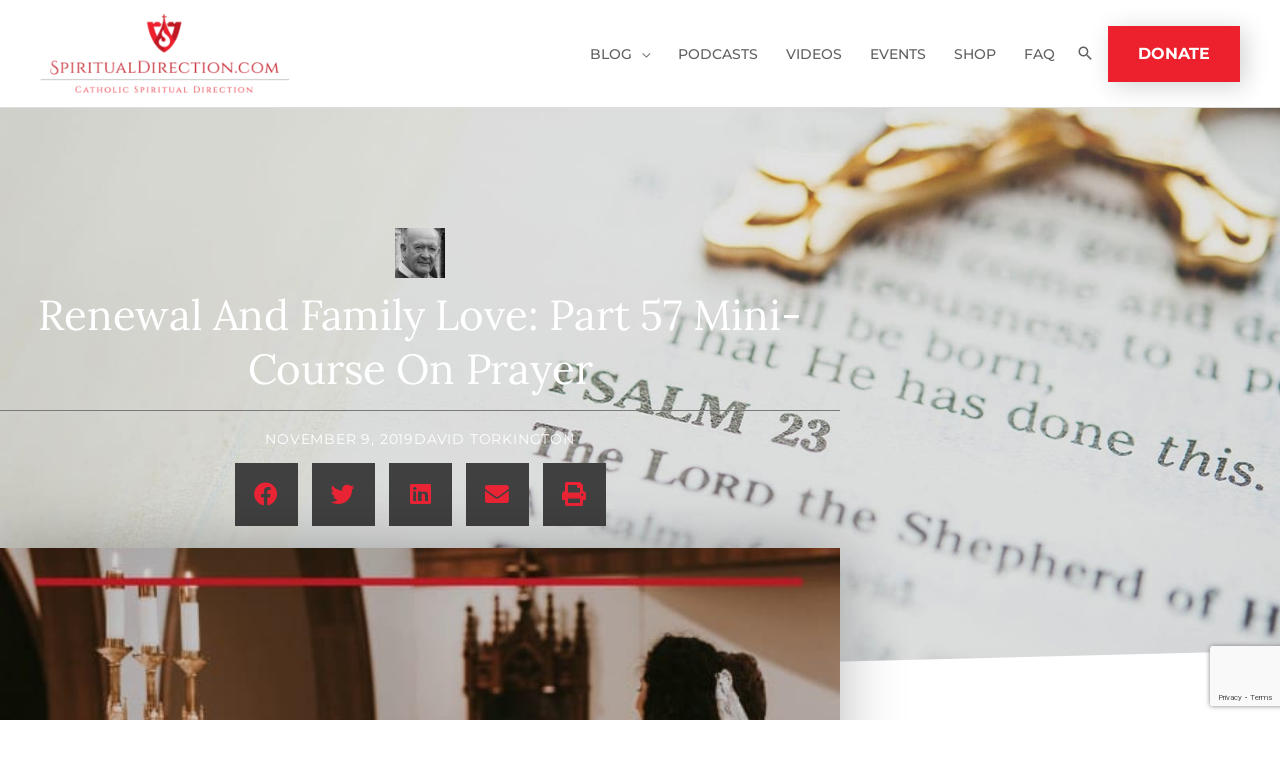

--- FILE ---
content_type: text/html; charset=utf-8
request_url: https://www.google.com/recaptcha/api2/anchor?ar=1&k=6LcdFNUpAAAAAE7NDPgfQOYh9IS3A1qrnD4kAqch&co=aHR0cHM6Ly9zcGlyaXR1YWxkaXJlY3Rpb24uY29tOjQ0Mw..&hl=en&v=PoyoqOPhxBO7pBk68S4YbpHZ&size=invisible&anchor-ms=20000&execute-ms=30000&cb=x7algcprow2b
body_size: 48630
content:
<!DOCTYPE HTML><html dir="ltr" lang="en"><head><meta http-equiv="Content-Type" content="text/html; charset=UTF-8">
<meta http-equiv="X-UA-Compatible" content="IE=edge">
<title>reCAPTCHA</title>
<style type="text/css">
/* cyrillic-ext */
@font-face {
  font-family: 'Roboto';
  font-style: normal;
  font-weight: 400;
  font-stretch: 100%;
  src: url(//fonts.gstatic.com/s/roboto/v48/KFO7CnqEu92Fr1ME7kSn66aGLdTylUAMa3GUBHMdazTgWw.woff2) format('woff2');
  unicode-range: U+0460-052F, U+1C80-1C8A, U+20B4, U+2DE0-2DFF, U+A640-A69F, U+FE2E-FE2F;
}
/* cyrillic */
@font-face {
  font-family: 'Roboto';
  font-style: normal;
  font-weight: 400;
  font-stretch: 100%;
  src: url(//fonts.gstatic.com/s/roboto/v48/KFO7CnqEu92Fr1ME7kSn66aGLdTylUAMa3iUBHMdazTgWw.woff2) format('woff2');
  unicode-range: U+0301, U+0400-045F, U+0490-0491, U+04B0-04B1, U+2116;
}
/* greek-ext */
@font-face {
  font-family: 'Roboto';
  font-style: normal;
  font-weight: 400;
  font-stretch: 100%;
  src: url(//fonts.gstatic.com/s/roboto/v48/KFO7CnqEu92Fr1ME7kSn66aGLdTylUAMa3CUBHMdazTgWw.woff2) format('woff2');
  unicode-range: U+1F00-1FFF;
}
/* greek */
@font-face {
  font-family: 'Roboto';
  font-style: normal;
  font-weight: 400;
  font-stretch: 100%;
  src: url(//fonts.gstatic.com/s/roboto/v48/KFO7CnqEu92Fr1ME7kSn66aGLdTylUAMa3-UBHMdazTgWw.woff2) format('woff2');
  unicode-range: U+0370-0377, U+037A-037F, U+0384-038A, U+038C, U+038E-03A1, U+03A3-03FF;
}
/* math */
@font-face {
  font-family: 'Roboto';
  font-style: normal;
  font-weight: 400;
  font-stretch: 100%;
  src: url(//fonts.gstatic.com/s/roboto/v48/KFO7CnqEu92Fr1ME7kSn66aGLdTylUAMawCUBHMdazTgWw.woff2) format('woff2');
  unicode-range: U+0302-0303, U+0305, U+0307-0308, U+0310, U+0312, U+0315, U+031A, U+0326-0327, U+032C, U+032F-0330, U+0332-0333, U+0338, U+033A, U+0346, U+034D, U+0391-03A1, U+03A3-03A9, U+03B1-03C9, U+03D1, U+03D5-03D6, U+03F0-03F1, U+03F4-03F5, U+2016-2017, U+2034-2038, U+203C, U+2040, U+2043, U+2047, U+2050, U+2057, U+205F, U+2070-2071, U+2074-208E, U+2090-209C, U+20D0-20DC, U+20E1, U+20E5-20EF, U+2100-2112, U+2114-2115, U+2117-2121, U+2123-214F, U+2190, U+2192, U+2194-21AE, U+21B0-21E5, U+21F1-21F2, U+21F4-2211, U+2213-2214, U+2216-22FF, U+2308-230B, U+2310, U+2319, U+231C-2321, U+2336-237A, U+237C, U+2395, U+239B-23B7, U+23D0, U+23DC-23E1, U+2474-2475, U+25AF, U+25B3, U+25B7, U+25BD, U+25C1, U+25CA, U+25CC, U+25FB, U+266D-266F, U+27C0-27FF, U+2900-2AFF, U+2B0E-2B11, U+2B30-2B4C, U+2BFE, U+3030, U+FF5B, U+FF5D, U+1D400-1D7FF, U+1EE00-1EEFF;
}
/* symbols */
@font-face {
  font-family: 'Roboto';
  font-style: normal;
  font-weight: 400;
  font-stretch: 100%;
  src: url(//fonts.gstatic.com/s/roboto/v48/KFO7CnqEu92Fr1ME7kSn66aGLdTylUAMaxKUBHMdazTgWw.woff2) format('woff2');
  unicode-range: U+0001-000C, U+000E-001F, U+007F-009F, U+20DD-20E0, U+20E2-20E4, U+2150-218F, U+2190, U+2192, U+2194-2199, U+21AF, U+21E6-21F0, U+21F3, U+2218-2219, U+2299, U+22C4-22C6, U+2300-243F, U+2440-244A, U+2460-24FF, U+25A0-27BF, U+2800-28FF, U+2921-2922, U+2981, U+29BF, U+29EB, U+2B00-2BFF, U+4DC0-4DFF, U+FFF9-FFFB, U+10140-1018E, U+10190-1019C, U+101A0, U+101D0-101FD, U+102E0-102FB, U+10E60-10E7E, U+1D2C0-1D2D3, U+1D2E0-1D37F, U+1F000-1F0FF, U+1F100-1F1AD, U+1F1E6-1F1FF, U+1F30D-1F30F, U+1F315, U+1F31C, U+1F31E, U+1F320-1F32C, U+1F336, U+1F378, U+1F37D, U+1F382, U+1F393-1F39F, U+1F3A7-1F3A8, U+1F3AC-1F3AF, U+1F3C2, U+1F3C4-1F3C6, U+1F3CA-1F3CE, U+1F3D4-1F3E0, U+1F3ED, U+1F3F1-1F3F3, U+1F3F5-1F3F7, U+1F408, U+1F415, U+1F41F, U+1F426, U+1F43F, U+1F441-1F442, U+1F444, U+1F446-1F449, U+1F44C-1F44E, U+1F453, U+1F46A, U+1F47D, U+1F4A3, U+1F4B0, U+1F4B3, U+1F4B9, U+1F4BB, U+1F4BF, U+1F4C8-1F4CB, U+1F4D6, U+1F4DA, U+1F4DF, U+1F4E3-1F4E6, U+1F4EA-1F4ED, U+1F4F7, U+1F4F9-1F4FB, U+1F4FD-1F4FE, U+1F503, U+1F507-1F50B, U+1F50D, U+1F512-1F513, U+1F53E-1F54A, U+1F54F-1F5FA, U+1F610, U+1F650-1F67F, U+1F687, U+1F68D, U+1F691, U+1F694, U+1F698, U+1F6AD, U+1F6B2, U+1F6B9-1F6BA, U+1F6BC, U+1F6C6-1F6CF, U+1F6D3-1F6D7, U+1F6E0-1F6EA, U+1F6F0-1F6F3, U+1F6F7-1F6FC, U+1F700-1F7FF, U+1F800-1F80B, U+1F810-1F847, U+1F850-1F859, U+1F860-1F887, U+1F890-1F8AD, U+1F8B0-1F8BB, U+1F8C0-1F8C1, U+1F900-1F90B, U+1F93B, U+1F946, U+1F984, U+1F996, U+1F9E9, U+1FA00-1FA6F, U+1FA70-1FA7C, U+1FA80-1FA89, U+1FA8F-1FAC6, U+1FACE-1FADC, U+1FADF-1FAE9, U+1FAF0-1FAF8, U+1FB00-1FBFF;
}
/* vietnamese */
@font-face {
  font-family: 'Roboto';
  font-style: normal;
  font-weight: 400;
  font-stretch: 100%;
  src: url(//fonts.gstatic.com/s/roboto/v48/KFO7CnqEu92Fr1ME7kSn66aGLdTylUAMa3OUBHMdazTgWw.woff2) format('woff2');
  unicode-range: U+0102-0103, U+0110-0111, U+0128-0129, U+0168-0169, U+01A0-01A1, U+01AF-01B0, U+0300-0301, U+0303-0304, U+0308-0309, U+0323, U+0329, U+1EA0-1EF9, U+20AB;
}
/* latin-ext */
@font-face {
  font-family: 'Roboto';
  font-style: normal;
  font-weight: 400;
  font-stretch: 100%;
  src: url(//fonts.gstatic.com/s/roboto/v48/KFO7CnqEu92Fr1ME7kSn66aGLdTylUAMa3KUBHMdazTgWw.woff2) format('woff2');
  unicode-range: U+0100-02BA, U+02BD-02C5, U+02C7-02CC, U+02CE-02D7, U+02DD-02FF, U+0304, U+0308, U+0329, U+1D00-1DBF, U+1E00-1E9F, U+1EF2-1EFF, U+2020, U+20A0-20AB, U+20AD-20C0, U+2113, U+2C60-2C7F, U+A720-A7FF;
}
/* latin */
@font-face {
  font-family: 'Roboto';
  font-style: normal;
  font-weight: 400;
  font-stretch: 100%;
  src: url(//fonts.gstatic.com/s/roboto/v48/KFO7CnqEu92Fr1ME7kSn66aGLdTylUAMa3yUBHMdazQ.woff2) format('woff2');
  unicode-range: U+0000-00FF, U+0131, U+0152-0153, U+02BB-02BC, U+02C6, U+02DA, U+02DC, U+0304, U+0308, U+0329, U+2000-206F, U+20AC, U+2122, U+2191, U+2193, U+2212, U+2215, U+FEFF, U+FFFD;
}
/* cyrillic-ext */
@font-face {
  font-family: 'Roboto';
  font-style: normal;
  font-weight: 500;
  font-stretch: 100%;
  src: url(//fonts.gstatic.com/s/roboto/v48/KFO7CnqEu92Fr1ME7kSn66aGLdTylUAMa3GUBHMdazTgWw.woff2) format('woff2');
  unicode-range: U+0460-052F, U+1C80-1C8A, U+20B4, U+2DE0-2DFF, U+A640-A69F, U+FE2E-FE2F;
}
/* cyrillic */
@font-face {
  font-family: 'Roboto';
  font-style: normal;
  font-weight: 500;
  font-stretch: 100%;
  src: url(//fonts.gstatic.com/s/roboto/v48/KFO7CnqEu92Fr1ME7kSn66aGLdTylUAMa3iUBHMdazTgWw.woff2) format('woff2');
  unicode-range: U+0301, U+0400-045F, U+0490-0491, U+04B0-04B1, U+2116;
}
/* greek-ext */
@font-face {
  font-family: 'Roboto';
  font-style: normal;
  font-weight: 500;
  font-stretch: 100%;
  src: url(//fonts.gstatic.com/s/roboto/v48/KFO7CnqEu92Fr1ME7kSn66aGLdTylUAMa3CUBHMdazTgWw.woff2) format('woff2');
  unicode-range: U+1F00-1FFF;
}
/* greek */
@font-face {
  font-family: 'Roboto';
  font-style: normal;
  font-weight: 500;
  font-stretch: 100%;
  src: url(//fonts.gstatic.com/s/roboto/v48/KFO7CnqEu92Fr1ME7kSn66aGLdTylUAMa3-UBHMdazTgWw.woff2) format('woff2');
  unicode-range: U+0370-0377, U+037A-037F, U+0384-038A, U+038C, U+038E-03A1, U+03A3-03FF;
}
/* math */
@font-face {
  font-family: 'Roboto';
  font-style: normal;
  font-weight: 500;
  font-stretch: 100%;
  src: url(//fonts.gstatic.com/s/roboto/v48/KFO7CnqEu92Fr1ME7kSn66aGLdTylUAMawCUBHMdazTgWw.woff2) format('woff2');
  unicode-range: U+0302-0303, U+0305, U+0307-0308, U+0310, U+0312, U+0315, U+031A, U+0326-0327, U+032C, U+032F-0330, U+0332-0333, U+0338, U+033A, U+0346, U+034D, U+0391-03A1, U+03A3-03A9, U+03B1-03C9, U+03D1, U+03D5-03D6, U+03F0-03F1, U+03F4-03F5, U+2016-2017, U+2034-2038, U+203C, U+2040, U+2043, U+2047, U+2050, U+2057, U+205F, U+2070-2071, U+2074-208E, U+2090-209C, U+20D0-20DC, U+20E1, U+20E5-20EF, U+2100-2112, U+2114-2115, U+2117-2121, U+2123-214F, U+2190, U+2192, U+2194-21AE, U+21B0-21E5, U+21F1-21F2, U+21F4-2211, U+2213-2214, U+2216-22FF, U+2308-230B, U+2310, U+2319, U+231C-2321, U+2336-237A, U+237C, U+2395, U+239B-23B7, U+23D0, U+23DC-23E1, U+2474-2475, U+25AF, U+25B3, U+25B7, U+25BD, U+25C1, U+25CA, U+25CC, U+25FB, U+266D-266F, U+27C0-27FF, U+2900-2AFF, U+2B0E-2B11, U+2B30-2B4C, U+2BFE, U+3030, U+FF5B, U+FF5D, U+1D400-1D7FF, U+1EE00-1EEFF;
}
/* symbols */
@font-face {
  font-family: 'Roboto';
  font-style: normal;
  font-weight: 500;
  font-stretch: 100%;
  src: url(//fonts.gstatic.com/s/roboto/v48/KFO7CnqEu92Fr1ME7kSn66aGLdTylUAMaxKUBHMdazTgWw.woff2) format('woff2');
  unicode-range: U+0001-000C, U+000E-001F, U+007F-009F, U+20DD-20E0, U+20E2-20E4, U+2150-218F, U+2190, U+2192, U+2194-2199, U+21AF, U+21E6-21F0, U+21F3, U+2218-2219, U+2299, U+22C4-22C6, U+2300-243F, U+2440-244A, U+2460-24FF, U+25A0-27BF, U+2800-28FF, U+2921-2922, U+2981, U+29BF, U+29EB, U+2B00-2BFF, U+4DC0-4DFF, U+FFF9-FFFB, U+10140-1018E, U+10190-1019C, U+101A0, U+101D0-101FD, U+102E0-102FB, U+10E60-10E7E, U+1D2C0-1D2D3, U+1D2E0-1D37F, U+1F000-1F0FF, U+1F100-1F1AD, U+1F1E6-1F1FF, U+1F30D-1F30F, U+1F315, U+1F31C, U+1F31E, U+1F320-1F32C, U+1F336, U+1F378, U+1F37D, U+1F382, U+1F393-1F39F, U+1F3A7-1F3A8, U+1F3AC-1F3AF, U+1F3C2, U+1F3C4-1F3C6, U+1F3CA-1F3CE, U+1F3D4-1F3E0, U+1F3ED, U+1F3F1-1F3F3, U+1F3F5-1F3F7, U+1F408, U+1F415, U+1F41F, U+1F426, U+1F43F, U+1F441-1F442, U+1F444, U+1F446-1F449, U+1F44C-1F44E, U+1F453, U+1F46A, U+1F47D, U+1F4A3, U+1F4B0, U+1F4B3, U+1F4B9, U+1F4BB, U+1F4BF, U+1F4C8-1F4CB, U+1F4D6, U+1F4DA, U+1F4DF, U+1F4E3-1F4E6, U+1F4EA-1F4ED, U+1F4F7, U+1F4F9-1F4FB, U+1F4FD-1F4FE, U+1F503, U+1F507-1F50B, U+1F50D, U+1F512-1F513, U+1F53E-1F54A, U+1F54F-1F5FA, U+1F610, U+1F650-1F67F, U+1F687, U+1F68D, U+1F691, U+1F694, U+1F698, U+1F6AD, U+1F6B2, U+1F6B9-1F6BA, U+1F6BC, U+1F6C6-1F6CF, U+1F6D3-1F6D7, U+1F6E0-1F6EA, U+1F6F0-1F6F3, U+1F6F7-1F6FC, U+1F700-1F7FF, U+1F800-1F80B, U+1F810-1F847, U+1F850-1F859, U+1F860-1F887, U+1F890-1F8AD, U+1F8B0-1F8BB, U+1F8C0-1F8C1, U+1F900-1F90B, U+1F93B, U+1F946, U+1F984, U+1F996, U+1F9E9, U+1FA00-1FA6F, U+1FA70-1FA7C, U+1FA80-1FA89, U+1FA8F-1FAC6, U+1FACE-1FADC, U+1FADF-1FAE9, U+1FAF0-1FAF8, U+1FB00-1FBFF;
}
/* vietnamese */
@font-face {
  font-family: 'Roboto';
  font-style: normal;
  font-weight: 500;
  font-stretch: 100%;
  src: url(//fonts.gstatic.com/s/roboto/v48/KFO7CnqEu92Fr1ME7kSn66aGLdTylUAMa3OUBHMdazTgWw.woff2) format('woff2');
  unicode-range: U+0102-0103, U+0110-0111, U+0128-0129, U+0168-0169, U+01A0-01A1, U+01AF-01B0, U+0300-0301, U+0303-0304, U+0308-0309, U+0323, U+0329, U+1EA0-1EF9, U+20AB;
}
/* latin-ext */
@font-face {
  font-family: 'Roboto';
  font-style: normal;
  font-weight: 500;
  font-stretch: 100%;
  src: url(//fonts.gstatic.com/s/roboto/v48/KFO7CnqEu92Fr1ME7kSn66aGLdTylUAMa3KUBHMdazTgWw.woff2) format('woff2');
  unicode-range: U+0100-02BA, U+02BD-02C5, U+02C7-02CC, U+02CE-02D7, U+02DD-02FF, U+0304, U+0308, U+0329, U+1D00-1DBF, U+1E00-1E9F, U+1EF2-1EFF, U+2020, U+20A0-20AB, U+20AD-20C0, U+2113, U+2C60-2C7F, U+A720-A7FF;
}
/* latin */
@font-face {
  font-family: 'Roboto';
  font-style: normal;
  font-weight: 500;
  font-stretch: 100%;
  src: url(//fonts.gstatic.com/s/roboto/v48/KFO7CnqEu92Fr1ME7kSn66aGLdTylUAMa3yUBHMdazQ.woff2) format('woff2');
  unicode-range: U+0000-00FF, U+0131, U+0152-0153, U+02BB-02BC, U+02C6, U+02DA, U+02DC, U+0304, U+0308, U+0329, U+2000-206F, U+20AC, U+2122, U+2191, U+2193, U+2212, U+2215, U+FEFF, U+FFFD;
}
/* cyrillic-ext */
@font-face {
  font-family: 'Roboto';
  font-style: normal;
  font-weight: 900;
  font-stretch: 100%;
  src: url(//fonts.gstatic.com/s/roboto/v48/KFO7CnqEu92Fr1ME7kSn66aGLdTylUAMa3GUBHMdazTgWw.woff2) format('woff2');
  unicode-range: U+0460-052F, U+1C80-1C8A, U+20B4, U+2DE0-2DFF, U+A640-A69F, U+FE2E-FE2F;
}
/* cyrillic */
@font-face {
  font-family: 'Roboto';
  font-style: normal;
  font-weight: 900;
  font-stretch: 100%;
  src: url(//fonts.gstatic.com/s/roboto/v48/KFO7CnqEu92Fr1ME7kSn66aGLdTylUAMa3iUBHMdazTgWw.woff2) format('woff2');
  unicode-range: U+0301, U+0400-045F, U+0490-0491, U+04B0-04B1, U+2116;
}
/* greek-ext */
@font-face {
  font-family: 'Roboto';
  font-style: normal;
  font-weight: 900;
  font-stretch: 100%;
  src: url(//fonts.gstatic.com/s/roboto/v48/KFO7CnqEu92Fr1ME7kSn66aGLdTylUAMa3CUBHMdazTgWw.woff2) format('woff2');
  unicode-range: U+1F00-1FFF;
}
/* greek */
@font-face {
  font-family: 'Roboto';
  font-style: normal;
  font-weight: 900;
  font-stretch: 100%;
  src: url(//fonts.gstatic.com/s/roboto/v48/KFO7CnqEu92Fr1ME7kSn66aGLdTylUAMa3-UBHMdazTgWw.woff2) format('woff2');
  unicode-range: U+0370-0377, U+037A-037F, U+0384-038A, U+038C, U+038E-03A1, U+03A3-03FF;
}
/* math */
@font-face {
  font-family: 'Roboto';
  font-style: normal;
  font-weight: 900;
  font-stretch: 100%;
  src: url(//fonts.gstatic.com/s/roboto/v48/KFO7CnqEu92Fr1ME7kSn66aGLdTylUAMawCUBHMdazTgWw.woff2) format('woff2');
  unicode-range: U+0302-0303, U+0305, U+0307-0308, U+0310, U+0312, U+0315, U+031A, U+0326-0327, U+032C, U+032F-0330, U+0332-0333, U+0338, U+033A, U+0346, U+034D, U+0391-03A1, U+03A3-03A9, U+03B1-03C9, U+03D1, U+03D5-03D6, U+03F0-03F1, U+03F4-03F5, U+2016-2017, U+2034-2038, U+203C, U+2040, U+2043, U+2047, U+2050, U+2057, U+205F, U+2070-2071, U+2074-208E, U+2090-209C, U+20D0-20DC, U+20E1, U+20E5-20EF, U+2100-2112, U+2114-2115, U+2117-2121, U+2123-214F, U+2190, U+2192, U+2194-21AE, U+21B0-21E5, U+21F1-21F2, U+21F4-2211, U+2213-2214, U+2216-22FF, U+2308-230B, U+2310, U+2319, U+231C-2321, U+2336-237A, U+237C, U+2395, U+239B-23B7, U+23D0, U+23DC-23E1, U+2474-2475, U+25AF, U+25B3, U+25B7, U+25BD, U+25C1, U+25CA, U+25CC, U+25FB, U+266D-266F, U+27C0-27FF, U+2900-2AFF, U+2B0E-2B11, U+2B30-2B4C, U+2BFE, U+3030, U+FF5B, U+FF5D, U+1D400-1D7FF, U+1EE00-1EEFF;
}
/* symbols */
@font-face {
  font-family: 'Roboto';
  font-style: normal;
  font-weight: 900;
  font-stretch: 100%;
  src: url(//fonts.gstatic.com/s/roboto/v48/KFO7CnqEu92Fr1ME7kSn66aGLdTylUAMaxKUBHMdazTgWw.woff2) format('woff2');
  unicode-range: U+0001-000C, U+000E-001F, U+007F-009F, U+20DD-20E0, U+20E2-20E4, U+2150-218F, U+2190, U+2192, U+2194-2199, U+21AF, U+21E6-21F0, U+21F3, U+2218-2219, U+2299, U+22C4-22C6, U+2300-243F, U+2440-244A, U+2460-24FF, U+25A0-27BF, U+2800-28FF, U+2921-2922, U+2981, U+29BF, U+29EB, U+2B00-2BFF, U+4DC0-4DFF, U+FFF9-FFFB, U+10140-1018E, U+10190-1019C, U+101A0, U+101D0-101FD, U+102E0-102FB, U+10E60-10E7E, U+1D2C0-1D2D3, U+1D2E0-1D37F, U+1F000-1F0FF, U+1F100-1F1AD, U+1F1E6-1F1FF, U+1F30D-1F30F, U+1F315, U+1F31C, U+1F31E, U+1F320-1F32C, U+1F336, U+1F378, U+1F37D, U+1F382, U+1F393-1F39F, U+1F3A7-1F3A8, U+1F3AC-1F3AF, U+1F3C2, U+1F3C4-1F3C6, U+1F3CA-1F3CE, U+1F3D4-1F3E0, U+1F3ED, U+1F3F1-1F3F3, U+1F3F5-1F3F7, U+1F408, U+1F415, U+1F41F, U+1F426, U+1F43F, U+1F441-1F442, U+1F444, U+1F446-1F449, U+1F44C-1F44E, U+1F453, U+1F46A, U+1F47D, U+1F4A3, U+1F4B0, U+1F4B3, U+1F4B9, U+1F4BB, U+1F4BF, U+1F4C8-1F4CB, U+1F4D6, U+1F4DA, U+1F4DF, U+1F4E3-1F4E6, U+1F4EA-1F4ED, U+1F4F7, U+1F4F9-1F4FB, U+1F4FD-1F4FE, U+1F503, U+1F507-1F50B, U+1F50D, U+1F512-1F513, U+1F53E-1F54A, U+1F54F-1F5FA, U+1F610, U+1F650-1F67F, U+1F687, U+1F68D, U+1F691, U+1F694, U+1F698, U+1F6AD, U+1F6B2, U+1F6B9-1F6BA, U+1F6BC, U+1F6C6-1F6CF, U+1F6D3-1F6D7, U+1F6E0-1F6EA, U+1F6F0-1F6F3, U+1F6F7-1F6FC, U+1F700-1F7FF, U+1F800-1F80B, U+1F810-1F847, U+1F850-1F859, U+1F860-1F887, U+1F890-1F8AD, U+1F8B0-1F8BB, U+1F8C0-1F8C1, U+1F900-1F90B, U+1F93B, U+1F946, U+1F984, U+1F996, U+1F9E9, U+1FA00-1FA6F, U+1FA70-1FA7C, U+1FA80-1FA89, U+1FA8F-1FAC6, U+1FACE-1FADC, U+1FADF-1FAE9, U+1FAF0-1FAF8, U+1FB00-1FBFF;
}
/* vietnamese */
@font-face {
  font-family: 'Roboto';
  font-style: normal;
  font-weight: 900;
  font-stretch: 100%;
  src: url(//fonts.gstatic.com/s/roboto/v48/KFO7CnqEu92Fr1ME7kSn66aGLdTylUAMa3OUBHMdazTgWw.woff2) format('woff2');
  unicode-range: U+0102-0103, U+0110-0111, U+0128-0129, U+0168-0169, U+01A0-01A1, U+01AF-01B0, U+0300-0301, U+0303-0304, U+0308-0309, U+0323, U+0329, U+1EA0-1EF9, U+20AB;
}
/* latin-ext */
@font-face {
  font-family: 'Roboto';
  font-style: normal;
  font-weight: 900;
  font-stretch: 100%;
  src: url(//fonts.gstatic.com/s/roboto/v48/KFO7CnqEu92Fr1ME7kSn66aGLdTylUAMa3KUBHMdazTgWw.woff2) format('woff2');
  unicode-range: U+0100-02BA, U+02BD-02C5, U+02C7-02CC, U+02CE-02D7, U+02DD-02FF, U+0304, U+0308, U+0329, U+1D00-1DBF, U+1E00-1E9F, U+1EF2-1EFF, U+2020, U+20A0-20AB, U+20AD-20C0, U+2113, U+2C60-2C7F, U+A720-A7FF;
}
/* latin */
@font-face {
  font-family: 'Roboto';
  font-style: normal;
  font-weight: 900;
  font-stretch: 100%;
  src: url(//fonts.gstatic.com/s/roboto/v48/KFO7CnqEu92Fr1ME7kSn66aGLdTylUAMa3yUBHMdazQ.woff2) format('woff2');
  unicode-range: U+0000-00FF, U+0131, U+0152-0153, U+02BB-02BC, U+02C6, U+02DA, U+02DC, U+0304, U+0308, U+0329, U+2000-206F, U+20AC, U+2122, U+2191, U+2193, U+2212, U+2215, U+FEFF, U+FFFD;
}

</style>
<link rel="stylesheet" type="text/css" href="https://www.gstatic.com/recaptcha/releases/PoyoqOPhxBO7pBk68S4YbpHZ/styles__ltr.css">
<script nonce="ML-6iL15J6090TC5oKr-0Q" type="text/javascript">window['__recaptcha_api'] = 'https://www.google.com/recaptcha/api2/';</script>
<script type="text/javascript" src="https://www.gstatic.com/recaptcha/releases/PoyoqOPhxBO7pBk68S4YbpHZ/recaptcha__en.js" nonce="ML-6iL15J6090TC5oKr-0Q">
      
    </script></head>
<body><div id="rc-anchor-alert" class="rc-anchor-alert"></div>
<input type="hidden" id="recaptcha-token" value="[base64]">
<script type="text/javascript" nonce="ML-6iL15J6090TC5oKr-0Q">
      recaptcha.anchor.Main.init("[\x22ainput\x22,[\x22bgdata\x22,\x22\x22,\[base64]/[base64]/[base64]/[base64]/[base64]/[base64]/[base64]/[base64]/[base64]/[base64]\\u003d\x22,\[base64]\\u003d\\u003d\x22,\[base64]/MHLDpSvClDXCssOlIcKXR1IvDWHChMOYEGPDtsOuw4zDksOlDR41wqfDhTPDrcK8w75Uw6AqBsK1AMKkYMKELzfDkn7ChsOqNGBxw7d5wqpOwoXDqmUpfkcXJ8Orw6FyTjHCjcKuWsKmF8Krw5Bfw6PDlRfCmknChCXDgMKFGsKsGXpcCCxKR8KPCMOwL8OHJ2QXw5/Ctn/DqMOWQsKFwqvCq8OzwrpcYMK8wo3ChCbCtMKBwprCsRV7wrV0w6jCrsKCw6DCim3DrjU4wrvCk8K6w4IMwpbDmy0ewo/ClWxJB8O/LMOnw4FEw6lmw6jCiMOKEA12w6xfw5fCiX7DkHDDu1HDk0A+w5lyVsKMQW/DvxoCdUQKWcKEwq/CiA5lw7rDmsO7w5zDsEtHNVYOw7zDonnDn0UvDARfTsKSwrwEesOgw6TDhAs5DMOQwrvCicKic8OfIcOzwphKUcOsHRg+csOyw7XCosKbwrFrw5E7X37CmTbDv8KAw5jDl8OhIyRrYWo5KVXDjWrCjC/[base64]/DoSrChsKvW2F5wpTCgCzCvU7CtDB9PMKUSMO5J17Dt8KgwqzDusKqXBzCgWUQFcOVG8Ovwppiw7zCpMOMLMKzw5PCqTPCsjDCrnEBasKaSyMOw7/[base64]/DucKCVhs0FS7DkMKOQyXDhhXDuRbCkMK9w7LDmMKpM2vDrhkMwrw8w7dkwoRMwqRlZ8KJIGl4GmLDoMKGw5dCw58jCsO/[base64]/DlMODam0nH8Kgw7R/w7DCqV0Uw6bDm8KxwrrCtsKdwrjCicKNHcKewqRgwrYHw7lBw7fCqhtKw7rClTLDhnjDoDl8Q8Onwr5uw7Q2CcOswqLDncKtQm3CqCcDWTrCnsOjKMK3wrTDnzfCiHwKYsKnw6VFw5tKGgEVw7XDhMKwT8OQYsKBwoxvwonDqGLDpMKEDR7Dgi/CtMOVw7p3bRLDp28dwowDw4UzMQbDjsK2w7B9Ck7CnsKtYDPDgwY0w7rCgiDCgxDDoVEEw7DDvDPDjBFnKEg7w5zCng/[base64]/[base64]/Ckjgpwp1Qw53DkR5swrLCkE85wpzDgFJsKsOtwppUw7HDtFbCtHw9wpHCocOaw53Cn8Kpw5FcNlN2cFLChC57b8KZWHrDq8K9bwVnTcO9wosnHylvf8Oaw5DDkTPDmMOTZMO2WsO/JcKSw7J+QyccaAgeXDtBwrzDg0sJDAtvw45Fw74gw63DhBBMSBduJ0nCiMKpw7p0azoADsOEwpbDsBzDnMOaMkDDjhF/GRZ/wqzChAoewrYVTGHCncOUw4PChwHChirDrSEvw73DsMKhw7YHw7dqZULCi8K1w5PDusOaf8OqK8O3wqUew7cYfSDDjMKvwq7CpAU8RFvChsONUsKsw5d1wq/Ci19vKsO4BMK5WnXCiG0oMmnCuQ7DscKhw4YGTMKQB8K6wp5ARMKyZcOsw7DCu3LCj8O3w7IWYsO0UhIwIMOIw6DCt8O+w7fCvXZ+w59PwrzCqk0GNBJ/w6zCkj/Dul4uaTYubw1bw5bDrxthIVdWa8Kmw6d/w5LCqcKKHsOrwp1DZ8K1CMKQL0F8w77CvCjDqMKMw4XChH/DsHnDkhwtZQcVbSUId8Kdw6VwwrtgBQAjw4LCoDFfw7vCp0hJwoJcOVjDmxUuwpjChMO5w7kZHCTCjF/CqcOeSMKlwq7CmUIeBMK/wpnCqMKYcHM5wr3Ds8Oya8Omw53DpAbClXsCesKewpfDg8Opc8K4wp5Kw5oREH7CqMKqHxdpPzjCq3XDj8KFw7bCtsO8w4LCkcOibsOKwqvDskfDmBbDm39Awq3DrsK/RMK9JMK4Jmk/wpccwqwcVjHCnBd2w7XCmSjChllPwpjDnEHDnllZwr/DlF0Hw4o9w5vDjjPCih4fw5nCmmRKVFJgfXrDrhg/GMOGaUDCq8OCY8ORwoBcCcK0wpbCrMOuw7PCgBnCuis/[base64]/CjQjCpnzCi27CmAF/Q8OoIllXBMKvwqHDkx08w67CpFXDuMKILcKbcVvDisKTw7nCuT/[base64]/[base64]/DjMONwrvDqcK0w6MHwrh/[base64]/CvMKmQhoteygWLTDCncOxFsOkw5pyMsK8w4RuNVfCkAHCq1TCr3/[base64]/esKnU8Kswo3Cri01w7N1O2M7ETsiS23CgMK5CQHCscOyIMOfwqbDnj3DnsKxNDMeH8KibzAZa8OkDyjCkC8mMsKnw7nCsMKtdnjCsn3DmMO3wo7CnsK1UcKQw4vCuCPCpsKlw61KwrQGMVfDrB8Vw6R7wr8EClppwrDCq8KESsOfagnCh1Rywr/[base64]/wpbCp2wXGEImIBrDhVrCmR/Co8K/Z19KwpgqwrRRw7fDgMOYXmc6wq/CvcK0w6XDosKtwp/Dq8OAbljCmB8QMcKWwozDpxkHwrMbRUTCritFwqXCn8KuS0rCosOnRcOVw4fDkTUMN8KCwp3CkSMAGcOyw5ZAw6QWw7fDuyTDpiYlOcOew6sIw4ITw4QWQMOBfTjCgcK1w7BVYsKTZsKQC2/DtcOKIzx5wr0Bwo/CkMKodBTCgsOXe8OjTMK3Q8OUCcKMHMO/w47DilR9w4h0W8OmHsKHw41nw6lpesO+ZMKgWsOwLMKYw4QmOjbDqHHDqsO5wqPDi8K2P8KBw73CtsK9w6ZXdMKzEsOBwrAmw75Hw5wFwpl+wpXDicOww5zDkBlvRsKwLsKnw6hkwrfCjcKcw7waYiNzw77DjEJzDy7Dk3gIMsKkw6Ejwr/ChA15wovDsjDDm8O8w4jDucOXw7/ClcKZwq4TZsKLLyfCqMOmPcKZa8Kew6whwpbCg3ggwpHDp01cw7nDt3J6RS7DmH/[base64]/DnwnDnDvDj3fCk8OVw4diwoBDwrRtJAnCncObwpHDmsKMw7rCslbDh8KGw7VvNzUowrYkw4Q7ZzjClMO+w5EPw6w8FDXDscOhQ8OgbBgJwrVIO2/[base64]/ChsKUT8KyCsOBwonDmAgjAsKPwrbDo8OZC8Oiwqkkw53Ctyp/[base64]/CvcKdHsO6McKrwp0LXcO+I8OOwqogLA15Ag4jwojDlibCpSURDcOicTHDi8KNBFXCoMK+P8Otw714RmfCqwkichvCn101w5otwpLDqU5Rw4JeLsOsYFwpQsOQw4IXwpgWdh1MIMOfw7UwAsKRfMKOU8OaTQ/Cn8Olw4tUw7PDqMOfw4PDtcOwUCPDhcKREsOkCMKjW2bDlg3DqcO7wpnCkcO7w55+worCq8OAw5/CkMOKcFcxH8KawoFqw7fDmSFLe2bDq3QHTMK8wpjDtsOCw5kOWsKEM8OlYMKFw5XCkQZScsKFw6DDmmLDtsONbiUewqPDiDIFRsO0cGLCm8K9woEVw4hUwpfDrEBQw6LDncO4w7jDsEJpwpHDssOYBn9xwrrCv8KVcsKJwo5VX294w500wr3DlXZbwqTChCkDID/[base64]/CkMOxecKhw4cYw5TDrMOWwrQ8wrIDw7XCtks9XUXDl8KaYcK0w4N1ScOWX8KDYDHDgsObMlQQwoLCksKjb8KgEGTCnCzCrMKVTcKiHcOPBMONwpETw7vDkE93w7gnfcOSw6fDqMOpXCM6w6nCpMOrbcKQdGU+wph1RMODwpluM8KQD8OAwrA9w4/Chl43K8KUEMKEPBjDjMOKQ8OFw7jDsgAOO0xKBHYFABBtw6PDlT1fXsOJw5HDnsOxw47DrsO0P8OswpvDtMOMw7XDmzdLLMOXagTDi8O2wpIswrnDpsOLEMKCd0TDkg/CmDZQw6LCksKVwqRLM3QrPMOeMEHCtsO+wr7Du3trYsODTznDhWxiw7jDisKabkPDvWBqwpHCog3CmndPM37DlQpyFVwoL8KkwrbCg3PDn8ONang5w75swrLCkmM7NcOfFgHDhis/wq3CkmoYEMOqwobDghBNf2jCkMOYBmoCdD3Do31Iw74Iw5pwdgJ2w5YmJcObVsKgIQoqDlV3w4fDvMKoek3DpyMMEyvCuVthQcK/VMKgw4BwfH9ow5Yzw7jCuDvCgMKVwoVWV2XDrsKsUXrCgyQqw7lNDhhOJjtTwozDuMOZwr3CpsKyw7jDlXXCoEFGOcOLwoJNacOMLWXDoGguwqbClMKfw53DhMOvw7PDjXPCowDDtMOOwqdxw7/Ck8OxYzl5dsKzwp3DkUjDq2XCsTDCn8OrOQ58R0UuRGV8w5A3w4pUwqHCjsKRwohuw53DjEnCpnnDvQZoC8KuGgFRA8KtHcKywpHDm8KucEgDwqjCv8OIwrBBw5TCtsKsT2LDlsK9Qj/DtHkHwq81fsKOShVbw7gjw4ocw6/Ct2zCng9cw7LDp8Osw5BJBcO7wp7DmcK+wprDvVvCsQ0IThnCh8K9YCMMwoNIw49xw7PDuxJwOcKVFkcffm3Ci8KLwq/[base64]/DkVvDngUFLWp/woVOwp/DrMOjwqICwovCrErCscO4L8OGw7/Dl8OzAwbDuB3CvMOHwrEldFQyw6obwopfw7fCqn7Dvw8oecOebANfwqvCgW3Co8OpNsK/IcO3B8KPw7jCiMKVwqF0ETd3w47DrsOswrfDnsKlw6g2bcKTVMOswq94wo3DhlPClMK1w7rCqnnDhmh/[base64]/Cv8KaD8KSHxXCohjCuMO7w7bDkcOODS5sw41fwopYAltfCMO9EMKSwojCkMO7KTbDjcONwq9fwrg2w40FwrDCt8Kca8OVw4fDgk3DoGfCiMOsFMKhJBMjw63Du8OgwovCiw98w5rCpsK0w6EsFMOtA8OUIcOeSlV2UMO2w4bCjFsqb8OAWyoVXz/[base64]/CocOjZCrCmw/DnMKCw6FIPsKtasKaKcK2LzHDkMO3EMOLNMOlScK5wpjDl8KJWBQ1w6vCt8ODIWTCg8OqOcKICMObwrdqwoVObcKuw5fDq8OyTsOUHgvCsFrCusOKwpMKw5h5w5R7w5nCvmfDsmvCoD7CqC3Dp8OvfsO/wpzCgMOtwo7DocOZw4HDs00VK8O/J0zDvh0sw7XCsm11w4JhPgrCqhvChHzCnsOCecOZAMOEW8OyaTF1O1kzwplGC8Knw43CpFkXw70ew6LDtsKIacOEw6ZHwq7DkiLCnho/GAfCn2nCsG4mw51ewrULcFPDmcO3w5nCjsKQw7kAw7bDp8OLw4lHwqsxFcOtdMOPNcKjN8KtwrjCqsKVw53Ds8Klf1khDHZlwobDv8O3Ew/CiBNWUsO/ZsO/w5rCpsOTFMOdQ8OqwqrDu8Ofw5zDmcKQOHlJw6JPw6tAOsOmWMOSJsOHw5YbP8KwAmzDuFDDncO+wqILSHzCkjHDt8KETsOqU8OmMsOsw7lRIsKVdjwQQi/Cu2DDp8Oew7IlKwXCnQZ3CxRKakwHBcK7w7nCqcOVacK0eFYbTGLCicO+NsOqWcK5w6RaUcKiw7RTPcKcw4cGPyFSE34oKWphecKiNUfCuVDCjzoQw7lswpjCisO3M20zw4YaasKwwqbClcK9w7TCicO/wqnDk8OyJcO0wqcwwrjCiUvDgsKyW8OVX8K4QwHDnXhcw7sPK8OZwqfDoUdzw74aWMK6M0XDm8OBw4QQwrTDhn5Zw73CgFEjw5nDiWZWwox5w7k9Pk/CtcK/[base64]/[base64]/DucKwPcOZw6XDmC9pw4wFwo3DncKvQQwRwqTDojVSw6bDhlLDn3kkSX3DvcKnw5jCih0Ow73Do8KRKGdFw4nDqC92wpfCsUwOw6DCmMKLS8OBw4RVw44EY8OyGD3DsMKkTcOYPCLDo19ED2BRFE/DlRNkQn3DrsO/UEoRw5xpwoEnOU0KIMOjwpjCtm3CpMKie1rChcO1MU8aw4gVwrZZCsKufsO+wq4vwobCtsOnwoUbwo1iwoofSw/DlnTCt8KpJRV2w6bCjQvCgsKYwpQSL8OPw6rCmn8xWMKrIFTCo8OyU8ONw5kZw7hxw4pxw40eNMOiTzkkwpBbw4PCjMOvYVsXwpLClUYWHMK/w7HClMO3w4YSTGbCisKwWcKmEyHDqArDvm/[base64]/CtWIXw7HCmMKQQVNVXmzDtgoVUsKYwovCiWbCpQTCg8OfwrfDoz3CvhPCnMOMwozDg8OpFsKiw7grDWMRAErDl0PDp3EZw5fDtMOpVAwjMMODworCuUXCrRZtwrzDiUZRVMOAKHnCgh3CkMKzCcO6PDbDn8OPWsKbJcO8w47Ct31sAF/Crn8Tw715w5zDisOXWMKxB8K7CcO8w4rDhMOBwpZww44bw5HDoX7CsCkWZ1I/w4Qfw4LCpBJ8YzwxSilJwqswRENTFcKHwo7CgiPCoxcKDsOSw4d6w4ESw7nDpcOpwrMrK3LDisKmBFbCu20mwqp3wp7CqsKIfMKRw6hbwoLCgWZMHcOfw7bDo3vDkzfCvcKFw5Flw6xONF9bwqvDs8KRw5XCkzFFw7/DnsKTwqlkXmpawrHDrTnDuiF1w4vDpwbDgxZEw5fChy3Ct3wRw6/DvzbDkcOQP8OpHMKWwq/[base64]/CqQbDl8OPZRoTJik6WMOOaVI3w77CjQzDk3DCvEjCq8KPw4XDnSlgUBcvwrvDslBXwqokw5koOsOTX0LDtcK5WsOIwpdvasOhw4vCq8KEfAfCv8Kpwp5tw7zCh8K8bCMoB8KUworDqsKbwp4pMkpFP2oxwoPCu8K8wr/CpsKdVsOZMMOFwprDpcO4VmdKwqFlw7llZ25Uwr/ChC/CnBluK8O6w5xmA0gMwp7ClMKEFEPDqXIGUQtGCsKURcKXwrvDpMOCw4Y4WMOnwoTDjcOswrQfNWYVX8Olw49+BMK1Pz/[base64]/HxMDPHhvw4PDnWbDqTEPRzYAw6DCuQ5xwqTCmVpAw4TDunrDrsOJEsOjHw8vw7/Cl8K5w67Ck8OCw4zDvMOEwqLDssK5wqzDsBHDgFY0w61Bw4nDiEPDkcOvIVMqEjJ0w5lSJX5mw5A4CsO6ZUZOcHHDnsKxw5HCpcKrwpNrw6giwqd1Z1rDpnbCr8KfCD19wox+esOIMMKswpYhSMKDwrczw4xWL1Ruw7QJw598WsOYLCfCkSLCji9vwrjDj8KDwr/CicK9w5PDsATCs2jDu8KcY8Kdw6nCs8KgJMOjw4PCuQkiwqs5dcKtw58Kw7VPwrTCssKhEsKlwqEuwr4AQTfDjMKmwp/[base64]/DlcKrwpXDjsOJwpDDk8KXLzsUw5A+AsKBG2bDmsOPw7tVw6vCgcOLNsOOwoHCmnAwwpHCicOVwrpCCDE2wqjDn8KnaVpsQ3bDosOLwqjDjAtzHMOswqrCo8OLwp7Ck8KoCQfDu2DDuMOzEsOSw5Y/[base64]/McKGPlPCocOMM8O+wp3CrMO+w7sYaUnDg3HDjmx2woQzwqfDlsKqR0TCoMOLC2zDtsOhaMKeWgvCsA9Ew4Frwr3DvydqE8KLKzcVw4YaYsOGw47Dv0fCoxrDkDPChcOMwo7DksKfRMO7ckAYw65tdlE5acO9ZU7CiMKuIMKWw6QmMSbDlQ4FQG/[base64]/wonDqcKvMm/CrsKiwqp3w4FgZcK/[base64]/DhT0gwovCi8KgeAcHMVNrw5FGw4rDuSg0FMO+fBZ0w5DCocOgAMOlKknDmMOwOMK5w4TDsMOmSm5GRmVJw6vCnx9OwoLCisOrw7nCn8OMIX/DkGN6Bmkiw4PDjcOpRzNlwpvCrcKERmA8YcKKEzFFw7kJwrlJBMOPw79twr/DjgvCmsORbcOEDEUbNEIoJ8Osw5cUQ8OLw6Mewo0FT1lxwrfDt2gEwrrDtF7CrMOaBMOawodLUMODB8KqUMKmw7fDpHRlwqrCrsOxw50uw7/DlMOVw67CqGPCicOlw4QRMSjDoMOUYQREEMKZw4kZw782ISh4wowawoJ0AyvCnjFCOsKPF8KoSMOcwrpEw582wrXCn39mEjTDqQY7wrMuLy0ONsKdw5TCtBoqZ1bCvE7Cv8ObHsOvw77Dh8OaTzAwNCZVckrDvGjCsAfDjgcbwo9/w4h2wpJWUR4TBMKycAJXw6lNGgPCisKvVHPCrcOEFsKMZMOEwrLCqsKyw5YKw6hNwrUXfsOvcMKjw7jDrcOXwpwyBsKtw6lBwp7CiMKqEcO5wrVGwrERF0B8HWYswp/[base64]/w4LDlsK1WsOjwobDvn8+LMKiEcK/wrp0w6XDosOReknDqsOyPirCtMO/dsOPCjpsw5rCjQbCtW7DnMK4wqjDh8K7aGRwLsOqw7t3Rk1JwqTDqD9PZMKVw4LCtsKdGlfDrSliXy7CvS7Do8K7wqzDtQLClsKjw63CqSvCoB3Dr2cPH8OyMkUEHmfDkAIHLVIHw6jCscO2HSpsZQbChMO+wq0RBxRDUC3CtMO/[base64]/DrxHDjMKaQcKMKMOaw7XDmnV1w5fDuMKuTAwiwobCoSnDmkl5wpFlwpTDoWFQNS3CjBbCpl9pBCHCiDzDnGbDqwzCgVJVASxCck/DvSVbCHgow5VwR8O/[base64]/DncKSNsOowok+w7vCvkAgw6IdSMOjwrtmbl9owpgpFsOhwqVbFsK0w6bDusOTw59cwrk+w5xSZ0oiK8O/wq0wO8KQwr/CvcOZw69DfcO8Wk4Mw5A1WsK/[base64]/DvSJgw7hKwrNHwrkhw4vCnUrDiiDCkcKXwqjCjnIwwqXDpsO8I2FhwpfDsjrChzTDrVPDsnVVwqAJw7Anwq0uHD1RGHJaGMObLMOmwq1Uw6vCrFRRCDoEw5nCt8KgAsOYXW9awqjDr8Kbw4LDlsOuwqYlw6HDkMONfcK6w6DCscOQQycfw67DlkfCmTvCmG/CtSXCumjDnFcEWmgZwoBewrzDoEx4wqzDucO3wpvCtsOkwpI1wosOSsOPwp1bOX4sw5V/OsOOwpZjw5EWNX4Xw5Eieg/CvMOYOCALwrjDvjHDusKPwo7Cv8KBwrPDhMKkOsKmWsKSwpd7KRxlAyLCi8KkeMOVQMO2NsKvwq3DkDfChCLDlgpdbA59HcK4XBfChiTDvX/DscOwKsObE8OTwrMzVFfDjcOMw4fDqcKiX8K0wr50w4fDnUTCpQ15MjZYwo/Dq8Ozw5/[base64]/DrcK3w7pwWBXDmjcmw4YgwrrDlAQ5P8O+YkjDu8OHwoptKBRoY8OOwpYXw63DlMOMwpsiw4LDt24qwrdjOsKkAsOBwrllw4DDpsKvwqjCv2lEJy3Dpn1yLMKTw67DoGsrc8OSF8O2woHCjmFUF17DjsKdIyrCmzIFAcOMwo/Dr8KQbGnDgWDCmcKuGcOKBkbDmsO8NsOvwrTDlzZswrrCgcOqasKIYcOjwobCnG5XSDfDvV7CsFdIw40/w7vCgsK6LMKJbcKzwrtqGTNQw7DCrcO5w7DChMK4w7IUEAIbMMKQI8K3wqZ1TBBhwoFgw6fDgsOow7scwrrDpiNOwpzDukU/wo3Dk8OIG2TDv8KgwoVHwrvDjG/CvWrDjsKzw7dlwqvCnE7Do8O6w6gzcsO/CEHChcKwwoJ3esOHZcO7wrppwrM6EsONw5I2w6IBCU7DsDsSwqFqeTjCjCB1OzbDmjLCh24rwogZw6/[base64]/DoMKXbxnCl3N/GsOvwqHDusOCY8O/w6nCvl/Csy0JXcKoQT1/f8KuccO+wrYrw4ghwrPCsMK+w6DCuHYow6TCslRkVsOEwos9ScKIYkUxasOYw4LDr8OEw7jCvGDCsMKXwp3Dn3jDnVTDpA/Dk8OpJE/Dlm/CoSnDjEB6wp1lw5JzwrbDnWABw73CpiZXw6nDnUnCi0XCgkfDosKmw4dow7/[base64]/w6dJKC4Zwq/ChMK8w7lgVcO6BMO/AsKQwpPDg1zCljpbw7zDusOhw5DDrj3CsWoCw5BySHnCoQB1XsOYw5R5w43DosK9XSIdAMOKK8OswrnDnsKnw5DCjsO2MCvDlcOOXsKrw7XDvgnChMK0AU5kwo4TwrfDh8O8w5soK8Kcb0/[base64]/Ch35Lw6Y7Ynszw6nCtsKHU2/CoHLCmsKvAFfDn8OwaBVkBsKcw4rCpyFdw4PDhsKkw4DCqWIHfsOAWj4VWgIBw54PY1tcQ8Kcw6BmOXpCVkvDo8KPw5rCq8KBw79QUxQ6wo7CqCjCtj/Dm8OzwoAZC8OdPUlAwod0P8KDwqAGPsOkwpcKwq3DrXTCssO0F8OQf8KHAcKrc8K+V8OPwo8wHD/DsHTDoB09wplxwq5nIlYiJMKGPsOEOsOPasOSY8OJwrHDglrCt8K5w61MUsOga8K0wp0tCsKKSsOrwpPDrB0QwrxATjrCgsK4ZMOZC8O8wq9cwqDCr8OQFyNtc8KyLMODX8KuIhF6MsOEw6/CsgvDhsOMwo14DcKdGlkcRsOjwr7Cu8K1ZsOSw5ojCcOhwpxZehLDu3LDi8Kiw48wH8Oxw6EPDV1Xw7scUMO8QMOuwrJMX8KdGw8iwp7CiMKHwrx5w6zDgMKrBU/DoEPCuXIzGMKIw6IdwpbCsUthQ2Q/[base64]/Ck8OdbMKFSBI3wr8gLcOFw7djTsOKEcOsw4hoNCRew5nDvcKfGSHDtMOFwo5+w4DCpMKXw7LDlxvDsMORwowfOsK0QAHCgMO4w6PCkEBZKsKUw4J9wqHCrj4tw63CuMKiw5bCnsO0wp5cw5/[base64]/[base64]/[base64]/[base64]/Cp2x3EsOrwoxzwqDCkMO3T8OsPRrDpH9cwonCrcKZT3xZw7vCpEMlw7PConrDh8KQwrwXB8OLwooYQMOgDkrDrD9gwqhNwr8/wrbClTjDuMKoIRHDow7DhUTDuivCgkxwwqw7Q3zDu33CgHoxL8KAw4fDq8KZXA/Du2JGw5bDr8KjwoVaO1HDtsKKRsOTO8Kzwok4QxjDp8OwMjjDhcO2DklJEcO4w5PDmwvDiMKww6rCni3DijZdw7LDlMOFEcKpw6DCpsO9w4TCo3jCkDwJG8KBSkXCk0jDr0E/QsKhHjktw6VqJ2hMIcKAw5bCsMKyecOpw6bDsURHwrMqw6bDkg7DuMOpwoVKwq/DhxLCiT7DsUBuVMK+OUrCvCXDvQjCq8Oaw4guw5rCn8OkKAnDrj1Ow5JjVsK9MW7DoBUIYnDDs8KIRldCwolXw4pjwoUkwqdKaMKJJMODw6wdwqdgLcKNa8O9wpkIw6fCvXpxwp9fwrHDl8Kgw7LCvgh/w5DCi8OID8K8w4nCgsO5w6keShs/JMO9UMO7Dg5QwqgIE8K3wqTDqTNpNA/CpsO7wp13LMKSRHHDk8KaKhd8wp1lw6bDsRfCjnFFVSfCt8O5dsK0wpciNxN+N10TX8KnwrpdBsO7bsKeTSVsw4jDucK9wqYYPmzCnRHCgcKPayZ/YMOtSj3CvCbCkXdcEmIJwrTCgcKfwrvCpXzDpMOPwoQHGcKfw57DiXXCsMOVfsKnw7AkHMKBwpvDpFXDtDLCi8K2wrzCowrDtsO0bcOlw6/Cl0MdNMKUw4ZMQsOMDzFHScKmw5FzwoxLw6PDlUgPwpjDkn5GaHp6fcKEKBM0L3LDrFpIcRFJNDQzazXDgzrDiA/ChRLClcKzM0jCkyfCt0Bww6zDnkMuw4Muw47DtlLDrnV5UxDCrUQTw5fDtz/CoMKCfk3DomhewrV9Kl7Cu8Kww7Rww6vCiSAVLj0/wpY1XsOzHifCtcO3w4wBfsKZFsKTw5cBw7B4wphdw47CrMK1VCXCiw7CocKwNMKawrwZw47CuMOhw7nDtkzCgFDDpj8zKcKQwp8XwqMpw7RyfcO/WcOCw5XDqcOVWhvCi1jCiMK6w6jCmyXCn8K6wqQGwph1wrtiwqAVXcKFbXrCicO0R0hUK8Kww4VWfkUxw4AywqrDtG5fRcOAwqw+woVxN8OLBcK/wpLDncOndX/CpgDCrl7Dm8OGHMKEwoMDPA/CgDnCmsO0wrbCpsKJw6bCmlbCgMORwobCicOjwp7CtcK3G8KoVnYJDjnCg8O5w43DnBxuZk9vCMO7fgMzw7XChGDDuMOiw53Di8OGw73DohbDmgIOw5nCvhjDh149w4HCusK/U8KZw7TDhsOuw7gwwoUow5LCl14Zw4dHwpRoX8KMwqbCtMOla8KDwpTCvj/Ch8KPwq3CgMK/JXzCjsO5w6cZwoVdw7F+woUtwrrDoArCgsKuw4fCnMKlwp/DkMKew7NDwqrClyvCjWtFw47DkTTDn8OQDF1fTFPDvkXCl18MHFRcw4zCgsKFw77Dn8KvFcOrARE7w55Vw7xAw5HDvMKAw5N/PMORT2kaG8O9w4gxw5AtTlRqw5c1dsOWw5IjwpzCuMOow44TwoXDsMOFTsORJMKYFMKowpfDp8O7wqV5TzkYeWI8D8Oew67DlcKxwqzCiMOWw5R4wps8G04zXhrCiA9Sw6U3RMOGw4LDmivDhcOHfAfDlcO0w6zCscK1eMOzw4PDj8Kyw6jCnm/DlHoqwoLDicOQwrg8w7sww5XCtcK7w4o9UsK5K8OtR8KhwpfDuH0bGUcCw6vDvTYuwobCqsOlw4d/b8O8w5VSwpPCr8K1wppuwo02MF1OK8KJw6JawqV5W0TDk8KEAgYww64eLkbCk8OPw5FLYsKkwoLDlHEhwq5tw6/CqnDDvnpAwpzDhhgqNkh2X3VtXMOQwpMMwptvYMO0wqoJwrdHYSDCj8Kmw4BBw5N6DsOVw7XDkCAWwpzDtmbDmCBSOzI2w60PYMKBL8K/w5cpw6ImI8Kvw5rDsXvCvhTCuMO/w4fCvMO+eA/DjDXCij1Twqggw6wZM1oLw77CuMKbfSsrdMOvwrosPnUfw4dMDyTDqFNbbMKAwpIVw6AGP8OIQMOuDQViwovCv1lyVhE3R8Khw5cZScOMw47CgkV6wqfDk8Oowo5vw5prw4zCkcK6wr/[base64]/DusKjw4AlWXNkwrbDvzHDlnhbZScuX8OTwpFvIxF+BsOjw6XDrMOETsKqw51UEAEhNsO0w590RcOiw5PDrMOCW8OfIgojwpvDlCrClcO+Oi7DtcOnXW4pw7zDun7DunfDrnwPwq5MwoAZw7dNwpHCjD/CljbDpB9Gw6Aew6INw4HDn8KlwqXCnMO6Q3rDo8O+TwABw691wr1kwpFQw4YKNy1qw4/DkMKQw57Ck8KFwrxsVFU2wqBOeXfCkMOEwqHCi8KswokJw4xNUQtvNgIufVB1wp1+w4zCg8OFwqjCrQnDksKGw7jDm3o+w5Ntw4xpw77DsiTCkMKOw5/DocOowqbCuF4jZ8KjC8K+w7V/JMKgwoHDuMKQMMOHUMOAwoHCk3Z6w6hww6TChMKkd8OyS2zCicOnw4xWw4nDvsKjw6/CpUdHw6rDvsOfwpEiwoLChQ1Pw5V3EsOUw73DpsKzAjbDocOGwpxgYMORdcO6wpfDmjbDvSgtwq/[base64]/DngbCo2cKw4c6IGoawozClSrCr8ODw6zCoiLDqsOVE8OgPsKXw4lGUUACw4FBwpc+bTTDmnHDiXPDrD/DtADCsMK3bsOkw6gswozDvh3DlsKwwp1bwpPDhsOwP39EIMOjNsKMwrcvwrYNw7YXMUHDhUHCi8OpAR/DvMOmQUMVw6JLYMKkw4syw5hlZmBNw57DlTLDvCLDm8O1RMODGW7Do2p5dMOfwr/Dj8Oxw7HDmxBoel3DvzXCvsK7w7PDoCPDsDXDlcKOG2XDsk/CjgPDlxXCkx3DiMKuwqNEc8K3eH/CmipvDhPDnsKFwosqwqg1J8OYwr5gwoDCk8KAw5NrwpTDmcKDw7LCmCLDhAkOwp/[base64]/worCuWdbCljCocOxXsKgAkk0wr94wpTDh8Knw57DuG/CucOCwo7ChANABxA8d0HDokXDqsOewp5kwpIBUMKLwpvClMKDw54ywqtBwp0nwq97wqRQBMO5QsKLMsOXT8K2w4MsHsOmTcOVwq/DrSHCl8KTI3/CrMOyw7s4woJGcRJUTwvDhHpRwqnDucOCKn8hw5TCrXLDo38xcsKgAGRbfmY7C8KTWG14OcKGJcKGXh/Dh8OtYiLDj8OqwokOS23DrMO/woXDm3zCtGvCpVUKw5vDvMKrKMOfRsKGcWXDhMOTZMKNwoHDhQjCvRMdw6HCu8KOwpvDhk/Dm1/[base64]/[base64]/DncOGw47Clz7ClgEHQMKcVsK5CcOCQcKOB3TCoAc1OC0SQmXDkjdHwo3Ck8K2dcK3w6wXXcOHK8KUD8K2eG1BYhJQMX7Djn8Wwp9yw4PDonFpbcKDw6vDusKLPcKZw5JpK1cLO8OLwp/[base64]/CrTLCgCPCvsK4wpnCrhxwYMK9wqvDsSZ6M8Omw4HDtsKkw5TDrWTCnhdaVMK7BMKpIMOWwofDkMKBUzp2wqHDksOQeWZzPcK0DhDCjlYgwpVEZHlSVMOJQE/DrxPCk8OkKsO4XEzCpH4gLcKUVsKUw57CnktrO8OuwpTCrsKCw5/[base64]/CvcOzWsKVw77CmRnDoGDDhQE/wrxrw6Q5wo4yBcKzw4jDtsOtBsKrwojCtS/DlMKzb8OFwozCpMOWw5/ChcKCw4FrwpF6w6VAGXfCvijCh0RPTsOWSsKKOMO8w4LDiiM/wq0IREnCiRIRwpNBMynDh8KvwqzDjMKywrXCgCBtw6bCm8OPKsOCw7New7ItGcKcw5VWAMKww5/[base64]/[base64]/DrBXDpcKow43CqMKpSMKpH1VMU27DgsONJxnCpXsVwoTDql5Mw4w7MwV5eAl6wqHCqMKkERcAwrnCpnhIw7YgwofCqMO/UCrDncKewobCinLDuV9Hw6/[base64]/DkjNHwpnCg8OcGMOaeMKfBT7Dt8KuXcOZYFcLw6FIw6jCpsOneMKdCMO9woHDvADChXFZw4jDkC7DpgZdwpXCuyw/w7hLAF4dw7ohwrtkGQXDvTLCvsKHw6zDpDjCvMKsK8K2M2JIOsKzE8Omw6bDg3bCjcOwKMKIKmHClsKBwrDCs8KEV0/DkcOUJ8KLw6BgwqDDhsKewoLDvsONES3DhkPDisO2w7kbwp/Cq8KWPTwSEX1VwofCnnVaDgjDnUhJw4vDr8Kiw640BcOJw6JWwr91wqE0VwTCn8Kvwr1UdsKUwoMxHcK5wr1vwo/[base64]/CiSTDlVTDu8Kow5xJw5hWEcKRwp/[base64]/DkjtaXMO3ExMdFMKTBsKrQHLCrMKfNsOSw4nDtsKMP01Fw65OfDdBw7hEw6zCisOMw4TCkzHDocKxw4hnTMOYfXPCgsOMLmpxwqDClWHCgMKqLcKtdENWZj7DpsOcw4PDl27CiQnDlMOCw6sjKMOwwo/[base64]/CrMK1PMOjYcOswqxKAcOAwqQaw5rCmMOqwqNMwqMxwqfDhhcRGy3DhcOyRMKwwqfDlMOOLsK0UsKQIVrDjcOqw6jDijlbwo3Dj8KRDMObwpMaVsOzw53CmAxaZFgdwrE1F2HDhk1Uw7zCjMO8wpEuwoHCisOvwpTCtsOBK27Cl0zCgwHDmsKiw4NDcMOHYcKrwrZ/ZxPChDTCmn01w6BQGjnDhMKSw4fDsyN3NiMHwoh8wr88wqlvOnHDnkPDuh1Dwqp6wqMPwpN+w7DDiHbDgcKgwp/DgMK2J2E9wozDlBbDhcOSw6DCj2LDvHsweTtrw5/CqkzDqTp+ccO6JsOSwrYvFsOww5nCtsKFP8OcNU9/[base64]/DhnlADMODZsOobFcxXF7DvUNAWFnCkAoBw7p0wq3CqsO0dcO1wr/Ci8ObwqTCkXJ+acKOYnbCjy4dw5rCmcKWVWcjSMKFwqQbw4A5EAnDosK9VsKva3bCvWTDkMKLw59vFVojFHkww4F4woBTwpHCh8Kjw63CixfCkw9RbMKmw6kjDj7ClsOuwqxEAXZ2woQoXcKFUi/CtggUw6bDrQHCmUcmPkVWGRrDhD8pwrfDtsOWfAlyYcOFwpdUb8KQw5HDuhYQBWkAcMONf8KoworDpsO4woQWw73DrwjDpcKTwoojw5Npw5UATU3DkFEqw57Cr0DDmsKEc8KWwoQlwrvCo8KdQMOUR8Klwo1AWU/CsDIjKsK4fsKFHsK7wpQTK0vCt8KmVsKLw7XDksO3wq58BCF7w53ClMKrLsOBw5I2e3rCrx/Dh8O1TcO1CDVe\x22],null,[\x22conf\x22,null,\x226LcdFNUpAAAAAE7NDPgfQOYh9IS3A1qrnD4kAqch\x22,0,null,null,null,1,[21,125,63,73,95,87,41,43,42,83,102,105,109,121],[1017145,594],0,null,null,null,null,0,null,0,null,700,1,null,0,\[base64]/76lBhnEnQkZnOKMAhk\\u003d\x22,0,0,null,null,1,null,0,0,null,null,null,0],\x22https://spiritualdirection.com:443\x22,null,[3,1,1],null,null,null,1,3600,[\x22https://www.google.com/intl/en/policies/privacy/\x22,\x22https://www.google.com/intl/en/policies/terms/\x22],\x22xTWmuPT0cZhIym9n3s7Fzp3GDpbhUUdu2dpEd/JewGQ\\u003d\x22,1,0,null,1,1768806159399,0,0,[106,222,8,7,172],null,[159,178,252],\x22RC-wrT3an3DyQSWoQ\x22,null,null,null,null,null,\x220dAFcWeA70iYrEcc4A10EtMkB9QDBfGPK7j3AoitJ5h2Wng0wflEAKb9hronGwaTtOZesBpSdtHyeAAU8AnRoW237s8PZH3kU0wg\x22,1768888959338]");
    </script></body></html>

--- FILE ---
content_type: text/css
request_url: https://spiritualdirection.com/wp-content/uploads/elementor/css/post-52467.css?ver=1768546071
body_size: 1457
content:
.elementor-widget-section .eael-protected-content-message{font-family:var( --e-global-typography-secondary-font-family ), Sans-serif;font-weight:var( --e-global-typography-secondary-font-weight );}.elementor-widget-section .protected-content-error-msg{font-family:var( --e-global-typography-secondary-font-family ), Sans-serif;font-weight:var( --e-global-typography-secondary-font-weight );}.elementor-52467 .elementor-element.elementor-element-ff5c7c2:not(.elementor-motion-effects-element-type-background), .elementor-52467 .elementor-element.elementor-element-ff5c7c2 > .elementor-motion-effects-container > .elementor-motion-effects-layer{background-color:#f1f1f1;}.elementor-52467 .elementor-element.elementor-element-ff5c7c2{transition:background 0.3s, border 0.3s, border-radius 0.3s, box-shadow 0.3s;padding:0px 30px 0px 30px;}.elementor-52467 .elementor-element.elementor-element-ff5c7c2 > .elementor-background-overlay{transition:background 0.3s, border-radius 0.3s, opacity 0.3s;}.elementor-52467 .elementor-element.elementor-element-9f4cee4 > .elementor-widget-wrap > .elementor-widget:not(.elementor-widget__width-auto):not(.elementor-widget__width-initial):not(:last-child):not(.elementor-absolute){margin-block-end:0px;}.elementor-52467 .elementor-element.elementor-element-9f4cee4 > .elementor-element-populated{margin:0px 0px 0px 0px;--e-column-margin-right:0px;--e-column-margin-left:0px;padding:0px 0px 0px 0px;}.elementor-widget-heading .eael-protected-content-message{font-family:var( --e-global-typography-secondary-font-family ), Sans-serif;font-weight:var( --e-global-typography-secondary-font-weight );}.elementor-widget-heading .protected-content-error-msg{font-family:var( --e-global-typography-secondary-font-family ), Sans-serif;font-weight:var( --e-global-typography-secondary-font-weight );}.elementor-widget-heading .elementor-heading-title{font-family:var( --e-global-typography-primary-font-family ), Sans-serif;font-weight:var( --e-global-typography-primary-font-weight );color:var( --e-global-color-primary );}.elementor-52467 .elementor-element.elementor-element-26182da > .elementor-widget-container{margin:10px 0px 0px 0px;padding:0px 0px 0px 0px;}.elementor-52467 .elementor-element.elementor-element-26182da .elementor-heading-title{font-family:"Montserrat", Sans-serif;font-size:2.9rem;font-weight:400;text-transform:uppercase;line-height:1.2em;letter-spacing:0.7px;color:#ed202d;}.elementor-52467 .elementor-element.elementor-element-05bc9bc:not(.elementor-motion-effects-element-type-background), .elementor-52467 .elementor-element.elementor-element-05bc9bc > .elementor-motion-effects-container > .elementor-motion-effects-layer{background-color:#f1f1f1;}.elementor-52467 .elementor-element.elementor-element-05bc9bc{transition:background 0.3s, border 0.3s, border-radius 0.3s, box-shadow 0.3s;padding:0px 30px 0px 30px;}.elementor-52467 .elementor-element.elementor-element-05bc9bc > .elementor-background-overlay{transition:background 0.3s, border-radius 0.3s, opacity 0.3s;}.elementor-52467 .elementor-element.elementor-element-de3916a > .elementor-widget-wrap > .elementor-widget:not(.elementor-widget__width-auto):not(.elementor-widget__width-initial):not(:last-child):not(.elementor-absolute){margin-block-end:10px;}.elementor-52467 .elementor-element.elementor-element-de3916a > .elementor-element-populated{margin:0px 80px 0px 0px;--e-column-margin-right:80px;--e-column-margin-left:0px;padding:10px 0px 0px 0px;}.elementor-52467 .elementor-element.elementor-element-bb3005a > .elementor-widget-container{margin:0px 0px 0px 0px;padding:0px 0px 0px 0px;}.elementor-52467 .elementor-element.elementor-element-bb3005a .elementor-heading-title{font-family:"Lora", Sans-serif;font-size:1.4rem;font-weight:400;font-style:italic;line-height:1em;letter-spacing:0.2px;color:#7a7a7a;}.elementor-widget-divider{--divider-color:var( --e-global-color-secondary );}.elementor-widget-divider .eael-protected-content-message{font-family:var( --e-global-typography-secondary-font-family ), Sans-serif;font-weight:var( --e-global-typography-secondary-font-weight );}.elementor-widget-divider .protected-content-error-msg{font-family:var( --e-global-typography-secondary-font-family ), Sans-serif;font-weight:var( --e-global-typography-secondary-font-weight );}.elementor-widget-divider .elementor-divider__text{color:var( --e-global-color-secondary );font-family:var( --e-global-typography-secondary-font-family ), Sans-serif;font-weight:var( --e-global-typography-secondary-font-weight );}.elementor-widget-divider.elementor-view-stacked .elementor-icon{background-color:var( --e-global-color-secondary );}.elementor-widget-divider.elementor-view-framed .elementor-icon, .elementor-widget-divider.elementor-view-default .elementor-icon{color:var( --e-global-color-secondary );border-color:var( --e-global-color-secondary );}.elementor-widget-divider.elementor-view-framed .elementor-icon, .elementor-widget-divider.elementor-view-default .elementor-icon svg{fill:var( --e-global-color-secondary );}.elementor-52467 .elementor-element.elementor-element-085f987{--divider-border-style:solid;--divider-color:#dddddd;--divider-border-width:1px;}.elementor-52467 .elementor-element.elementor-element-085f987 .elementor-divider-separator{width:100%;}.elementor-52467 .elementor-element.elementor-element-085f987 .elementor-divider{padding-block-start:7px;padding-block-end:7px;}.elementor-widget-posts .elementor-button{background-color:var( --e-global-color-accent );font-family:var( --e-global-typography-accent-font-family ), Sans-serif;font-weight:var( --e-global-typography-accent-font-weight );}.elementor-widget-posts .eael-protected-content-message{font-family:var( --e-global-typography-secondary-font-family ), Sans-serif;font-weight:var( --e-global-typography-secondary-font-weight );}.elementor-widget-posts .protected-content-error-msg{font-family:var( --e-global-typography-secondary-font-family ), Sans-serif;font-weight:var( --e-global-typography-secondary-font-weight );}.elementor-widget-posts .elementor-post__title, .elementor-widget-posts .elementor-post__title a{color:var( --e-global-color-secondary );font-family:var( --e-global-typography-primary-font-family ), Sans-serif;font-weight:var( --e-global-typography-primary-font-weight );}.elementor-widget-posts .elementor-post__meta-data{font-family:var( --e-global-typography-secondary-font-family ), Sans-serif;font-weight:var( --e-global-typography-secondary-font-weight );}.elementor-widget-posts .elementor-post__excerpt p{font-family:var( --e-global-typography-text-font-family ), Sans-serif;font-weight:var( --e-global-typography-text-font-weight );}.elementor-widget-posts .elementor-post__read-more{color:var( --e-global-color-accent );}.elementor-widget-posts a.elementor-post__read-more{font-family:var( --e-global-typography-accent-font-family ), Sans-serif;font-weight:var( --e-global-typography-accent-font-weight );}.elementor-widget-posts .elementor-post__card .elementor-post__badge{background-color:var( --e-global-color-accent );font-family:var( --e-global-typography-accent-font-family ), Sans-serif;font-weight:var( --e-global-typography-accent-font-weight );}.elementor-widget-posts .elementor-pagination{font-family:var( --e-global-typography-secondary-font-family ), Sans-serif;font-weight:var( --e-global-typography-secondary-font-weight );}.elementor-widget-posts .e-load-more-message{font-family:var( --e-global-typography-secondary-font-family ), Sans-serif;font-weight:var( --e-global-typography-secondary-font-weight );}.elementor-52467 .elementor-element.elementor-element-cafa6db{--grid-row-gap:27px;--grid-column-gap:26px;}.elementor-52467 .elementor-element.elementor-element-cafa6db .elementor-posts-container .elementor-post__thumbnail{padding-bottom:calc( 0.57 * 100% );}.elementor-52467 .elementor-element.elementor-element-cafa6db:after{content:"0.57";}.elementor-52467 .elementor-element.elementor-element-cafa6db .elementor-post__thumbnail__link{width:100%;}.elementor-52467 .elementor-element.elementor-element-cafa6db .elementor-post__meta-data span + span:before{content:"|";}.elementor-52467 .elementor-element.elementor-element-cafa6db.elementor-posts--thumbnail-left .elementor-post__thumbnail__link{margin-right:6px;}.elementor-52467 .elementor-element.elementor-element-cafa6db.elementor-posts--thumbnail-right .elementor-post__thumbnail__link{margin-left:6px;}.elementor-52467 .elementor-element.elementor-element-cafa6db.elementor-posts--thumbnail-top .elementor-post__thumbnail__link{margin-bottom:6px;}.elementor-52467 .elementor-element.elementor-element-cafa6db .elementor-post__title, .elementor-52467 .elementor-element.elementor-element-cafa6db .elementor-post__title a{color:#404040;font-size:1.5rem;letter-spacing:-0.1px;}.elementor-52467 .elementor-element.elementor-element-cafa6db .elementor-post__title{margin-bottom:0px;}.elementor-52467 .elementor-element.elementor-element-cafa6db .elementor-post__meta-data{font-size:16px;margin-bottom:0px;}.elementor-52467 .elementor-element.elementor-element-cafa6db a.elementor-post__read-more{font-size:1.2rem;line-height:1.7em;}.elementor-52467 .elementor-element.elementor-element-cafa6db .elementor-post__text{margin-bottom:10px;}.elementor-52467 .elementor-element.elementor-element-41c0f38 > .elementor-widget-wrap > .elementor-widget:not(.elementor-widget__width-auto):not(.elementor-widget__width-initial):not(:last-child):not(.elementor-absolute){margin-block-end:10px;}.elementor-52467 .elementor-element.elementor-element-41c0f38 > .elementor-element-populated{margin:0px 0px 0px 0px;--e-column-margin-right:0px;--e-column-margin-left:0px;padding:10px 0px 0px 0px;}.elementor-52467 .elementor-element.elementor-element-365395e > .elementor-widget-container{margin:0px 0px 0px 0px;padding:0px 0px 0px 0px;}.elementor-52467 .elementor-element.elementor-element-365395e .elementor-heading-title{font-family:"Lora", Sans-serif;font-size:1.4rem;font-weight:400;font-style:italic;line-height:1em;letter-spacing:0.2px;color:#7a7a7a;}.elementor-52467 .elementor-element.elementor-element-93d596a{--divider-border-style:solid;--divider-color:#dddddd;--divider-border-width:1px;}.elementor-52467 .elementor-element.elementor-element-93d596a .elementor-divider-separator{width:100%;}.elementor-52467 .elementor-element.elementor-element-93d596a .elementor-divider{padding-block-start:7px;padding-block-end:7px;}.elementor-widget-icon-list .eael-protected-content-message{font-family:var( --e-global-typography-secondary-font-family ), Sans-serif;font-weight:var( --e-global-typography-secondary-font-weight );}.elementor-widget-icon-list .protected-content-error-msg{font-family:var( --e-global-typography-secondary-font-family ), Sans-serif;font-weight:var( --e-global-typography-secondary-font-weight );}.elementor-widget-icon-list .elementor-icon-list-item:not(:last-child):after{border-color:var( --e-global-color-text );}.elementor-widget-icon-list .elementor-icon-list-icon i{color:var( --e-global-color-primary );}.elementor-widget-icon-list .elementor-icon-list-icon svg{fill:var( --e-global-color-primary );}.elementor-widget-icon-list .elementor-icon-list-item > .elementor-icon-list-text, .elementor-widget-icon-list .elementor-icon-list-item > a{font-family:var( --e-global-typography-text-font-family ), Sans-serif;font-weight:var( --e-global-typography-text-font-weight );}.elementor-widget-icon-list .elementor-icon-list-text{color:var( --e-global-color-secondary );}.elementor-52467 .elementor-element.elementor-element-7352088 > .elementor-widget-container{margin:0px 0px 0px 0px;padding:0px 0px 0px 0px;}.elementor-52467 .elementor-element.elementor-element-7352088 .elementor-icon-list-items:not(.elementor-inline-items) .elementor-icon-list-item:not(:last-child){padding-block-end:calc(18px/2);}.elementor-52467 .elementor-element.elementor-element-7352088 .elementor-icon-list-items:not(.elementor-inline-items) .elementor-icon-list-item:not(:first-child){margin-block-start:calc(18px/2);}.elementor-52467 .elementor-element.elementor-element-7352088 .elementor-icon-list-items.elementor-inline-items .elementor-icon-list-item{margin-inline:calc(18px/2);}.elementor-52467 .elementor-element.elementor-element-7352088 .elementor-icon-list-items.elementor-inline-items{margin-inline:calc(-18px/2);}.elementor-52467 .elementor-element.elementor-element-7352088 .elementor-icon-list-items.elementor-inline-items .elementor-icon-list-item:after{inset-inline-end:calc(-18px/2);}.elementor-52467 .elementor-element.elementor-element-7352088 .elementor-icon-list-item:not(:last-child):after{content:"";border-color:#ddd;}.elementor-52467 .elementor-element.elementor-element-7352088 .elementor-icon-list-items:not(.elementor-inline-items) .elementor-icon-list-item:not(:last-child):after{border-block-start-style:solid;border-block-start-width:1px;}.elementor-52467 .elementor-element.elementor-element-7352088 .elementor-icon-list-items.elementor-inline-items .elementor-icon-list-item:not(:last-child):after{border-inline-start-style:solid;}.elementor-52467 .elementor-element.elementor-element-7352088 .elementor-inline-items .elementor-icon-list-item:not(:last-child):after{border-inline-start-width:1px;}.elementor-52467 .elementor-element.elementor-element-7352088 .elementor-icon-list-item:hover .elementor-icon-list-icon i{color:#ed202d;}.elementor-52467 .elementor-element.elementor-element-7352088 .elementor-icon-list-item:hover .elementor-icon-list-icon svg{fill:#ed202d;}.elementor-52467 .elementor-element.elementor-element-7352088 .elementor-icon-list-icon i{transition:color 0.3s;}.elementor-52467 .elementor-element.elementor-element-7352088 .elementor-icon-list-icon svg{transition:fill 0.3s;}.elementor-52467 .elementor-element.elementor-element-7352088{--e-icon-list-icon-size:28px;--icon-vertical-offset:0px;}.elementor-52467 .elementor-element.elementor-element-7352088 .elementor-icon-list-icon{padding-inline-end:13px;}.elementor-52467 .elementor-element.elementor-element-7352088 .elementor-icon-list-item > .elementor-icon-list-text, .elementor-52467 .elementor-element.elementor-element-7352088 .elementor-icon-list-item > a{font-size:1.7rem;letter-spacing:2.6px;}.elementor-52467 .elementor-element.elementor-element-7352088 .elementor-icon-list-text{color:#404040;transition:color 0.3s;}.elementor-52467 .elementor-element.elementor-element-7352088 .elementor-icon-list-item:hover .elementor-icon-list-text{color:#ed202d;}@media(max-width:1024px){.elementor-52467 .elementor-element.elementor-element-ff5c7c2{margin-top:0px;margin-bottom:0px;}.elementor-52467 .elementor-element.elementor-element-05bc9bc{padding:20px 30px 10px 30px;}.elementor-52467 .elementor-element.elementor-element-de3916a > .elementor-element-populated{margin:0px 0px 0px 0px;--e-column-margin-right:0px;--e-column-margin-left:0px;padding:0px 30px 0px 0px;}.elementor-52467 .elementor-element.elementor-element-cafa6db > .elementor-widget-container{margin:0px 0px 0px 0px;padding:0px 0px 0px 0px;}.elementor-52467 .elementor-element.elementor-element-cafa6db .elementor-posts-container .elementor-post__thumbnail{padding-bottom:calc( 0.66 * 100% );}.elementor-52467 .elementor-element.elementor-element-cafa6db:after{content:"0.66";}.elementor-52467 .elementor-element.elementor-element-cafa6db .elementor-post__thumbnail__link{width:100%;}.elementor-52467 .elementor-element.elementor-element-41c0f38 > .elementor-element-populated{margin:0px 0px 0px 0px;--e-column-margin-right:0px;--e-column-margin-left:0px;padding:0px 0px 0px 0px;}}@media(max-width:767px){.elementor-52467 .elementor-element.elementor-element-ff5c7c2{margin-top:0px;margin-bottom:0px;padding:0px 20px 0px 20px;}.elementor-52467 .elementor-element.elementor-element-05bc9bc{margin-top:0px;margin-bottom:0px;padding:20px 20px 20px 20px;}.elementor-52467 .elementor-element.elementor-element-de3916a{width:100%;}.elementor-52467 .elementor-element.elementor-element-de3916a > .elementor-element-populated{margin:0px 20px 0px 0px;--e-column-margin-right:20px;--e-column-margin-left:0px;padding:0px 0px 0px 0px;}.elementor-52467 .elementor-element.elementor-element-cafa6db .elementor-posts-container .elementor-post__thumbnail{padding-bottom:calc( 0.5 * 100% );}.elementor-52467 .elementor-element.elementor-element-cafa6db:after{content:"0.5";}.elementor-52467 .elementor-element.elementor-element-cafa6db .elementor-post__thumbnail__link{width:100%;}.elementor-52467 .elementor-element.elementor-element-41c0f38{width:100%;}.elementor-52467 .elementor-element.elementor-element-7352088{--e-icon-list-icon-size:22px;}.elementor-52467 .elementor-element.elementor-element-7352088 .elementor-icon-list-item > .elementor-icon-list-text, .elementor-52467 .elementor-element.elementor-element-7352088 .elementor-icon-list-item > a{font-size:21px;}}@media(min-width:768px){.elementor-52467 .elementor-element.elementor-element-de3916a{width:34%;}.elementor-52467 .elementor-element.elementor-element-41c0f38{width:66%;}}@media(max-width:1024px) and (min-width:768px){.elementor-52467 .elementor-element.elementor-element-de3916a{width:30%;}}

--- FILE ---
content_type: text/css
request_url: https://spiritualdirection.com/wp-content/uploads/elementor/css/post-56749.css?ver=1768546071
body_size: 139
content:
.elementor-kit-56749{--e-global-color-primary:#000000;--e-global-color-secondary:#AAA7A7;--e-global-color-text:#000000;--e-global-color-accent:#ED202D;--e-global-color-5fb5d160:#5E0008;--e-global-color-ef69c6c:#7A7A7A;--e-global-color-214483:#FF5664;--e-global-color-792008c0:#C01722;--e-global-color-d29fc2d:#F1F1F1;--e-global-color-7f00beb1:#FFF;--e-global-typography-primary-font-family:"Lora";--e-global-typography-primary-font-weight:500;--e-global-typography-secondary-font-family:"Montserrat";--e-global-typography-secondary-font-weight:400;--e-global-typography-text-font-family:"Montserrat";--e-global-typography-text-font-weight:400;--e-global-typography-accent-font-family:"Montserrat";--e-global-typography-accent-font-weight:500;}.elementor-kit-56749 e-page-transition{background-color:#FFBC7D;}.elementor-section.elementor-section-boxed > .elementor-container{max-width:1200px;}.e-con{--container-max-width:1200px;}.elementor-widget:not(:last-child){margin-block-end:10px;}.elementor-element{--widgets-spacing:10px 10px;--widgets-spacing-row:10px;--widgets-spacing-column:10px;}{}h1.entry-title{display:var(--page-title-display);}@media(max-width:1024px){.elementor-section.elementor-section-boxed > .elementor-container{max-width:1024px;}.e-con{--container-max-width:1024px;}}@media(max-width:767px){.elementor-section.elementor-section-boxed > .elementor-container{max-width:767px;}.e-con{--container-max-width:767px;}}/* Start custom CSS *//*iframe[src*="anedot"] {*/
/*    height: 1500px;*/
/*}*//* End custom CSS */

--- FILE ---
content_type: text/css
request_url: https://spiritualdirection.com/wp-content/uploads/elementor/css/post-52734.css?ver=1768546072
body_size: 130
content:
.elementor-widget-section .eael-protected-content-message{font-family:var( --e-global-typography-secondary-font-family ), Sans-serif;font-weight:var( --e-global-typography-secondary-font-weight );}.elementor-widget-section .protected-content-error-msg{font-family:var( --e-global-typography-secondary-font-family ), Sans-serif;font-weight:var( --e-global-typography-secondary-font-weight );}.elementor-52734 .elementor-element.elementor-element-ea61cc9{margin-top:0px;margin-bottom:0px;padding:0px 0px 0px 0px;}.elementor-52734 .elementor-element.elementor-element-6b6d66d > .elementor-element-populated{margin:0px 0px 0px 0px;--e-column-margin-right:0px;--e-column-margin-left:0px;padding:0px 0px 0px 0px;}.elementor-widget-button .elementor-button{background-color:var( --e-global-color-accent );font-family:var( --e-global-typography-accent-font-family ), Sans-serif;font-weight:var( --e-global-typography-accent-font-weight );}.elementor-widget-button .eael-protected-content-message{font-family:var( --e-global-typography-secondary-font-family ), Sans-serif;font-weight:var( --e-global-typography-secondary-font-weight );}.elementor-widget-button .protected-content-error-msg{font-family:var( --e-global-typography-secondary-font-family ), Sans-serif;font-weight:var( --e-global-typography-secondary-font-weight );}.elementor-52734 .elementor-element.elementor-element-f46020e .elementor-button{background-color:#ed202d;fill:#ffffff;color:#ffffff;box-shadow:5px 4px 24px 0px rgba(0,0,0,0.18);border-radius:0px 0px 0px 0px;padding:20px 30px 20px 30px;}.elementor-52734 .elementor-element.elementor-element-f46020e .elementor-button:hover, .elementor-52734 .elementor-element.elementor-element-f46020e .elementor-button:focus{background-color:#5e0008;color:#ffffff;}.elementor-52734 .elementor-element.elementor-element-f46020e > .elementor-widget-container{margin:0px 0px 0px 0px;padding:0px 0px 0px 0px;}.elementor-52734 .elementor-element.elementor-element-f46020e .elementor-button:hover svg, .elementor-52734 .elementor-element.elementor-element-f46020e .elementor-button:focus svg{fill:#ffffff;}@media(max-width:1024px){.elementor-52734 .elementor-element.elementor-element-f46020e > .elementor-widget-container{margin:0px 0px 0px 0px;padding:0px 0px 0px 0px;}.elementor-52734 .elementor-element.elementor-element-f46020e .elementor-button{padding:12px 20px 12px 20px;}}@media(max-width:767px){.elementor-52734 .elementor-element.elementor-element-f46020e > .elementor-widget-container{margin:0px 0px 0px 0px;padding:0px 0px 0px 0px;}.elementor-52734 .elementor-element.elementor-element-f46020e .elementor-button{padding:12px 20px 12px 20px;}}

--- FILE ---
content_type: text/css
request_url: https://tags.srv.stackadapt.com/sa.css
body_size: -11
content:
:root {
    --sa-uid: '0-4144db9c-b6bd-56b4-4a7e-dcdba9c4aaee';
}